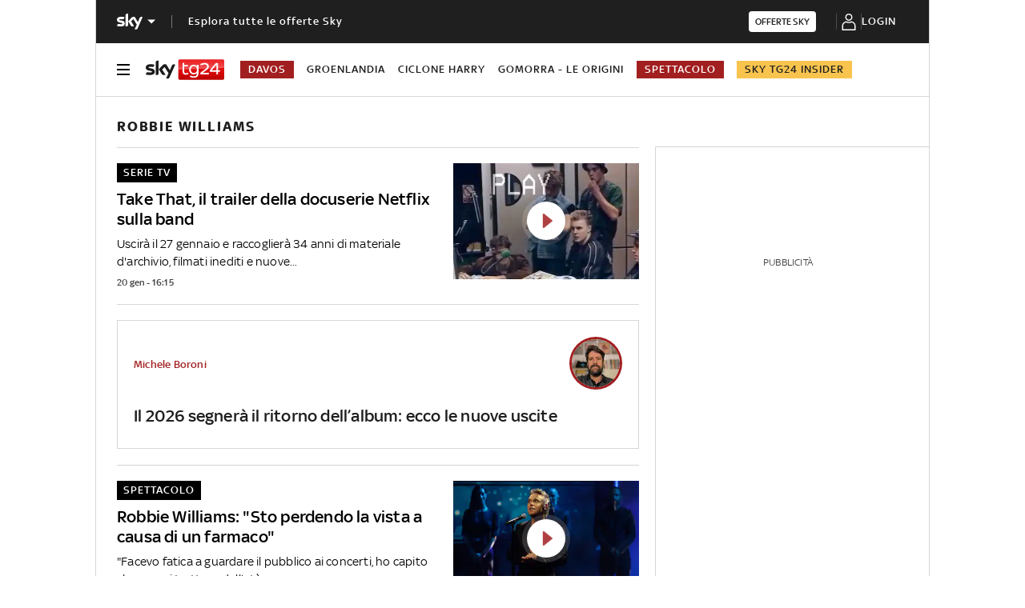

--- FILE ---
content_type: application/javascript
request_url: https://static.sky.it/libs/sky-aem-frontend/clientlibs/dp_base/1.3.253/js/resources/9569.js
body_size: 9385
content:
(self.webpackChunkita_editorial_ds=self.webpackChunkita_editorial_ds||[]).push([[9569],{31(e,t,r){r.d(t,{A(){return __WEBPACK_DEFAULT_EXPORT__}});var s=r(172);function __WEBPACK_DEFAULT_EXPORT__(e){var t=e.styles,r=Object.assign({},e);return delete r.styles,(0,s.h)("svg",Object.assign({version:"1.1",id:"svg-arrow-link-down---wUCcM",xmlns:"http://www.w3.org/2000/svg","xmlns:xlink":"http://www.w3.org/1999/xlink",x:"0px",y:"0px",viewBox:"0 0 6.2 8.1","enable-background":"new 0 0 6.2 8.1",class:[t&&t.icon__svg||"icon__svg",t&&t["icon__svg--arrow-link-down"]||"icon__svg--arrow-link-down"].join(" "),fill:"currentColor",width:"80",height:"80"},r),[(0,s.h)("g",{id:"svg-arrow-link-down-3C-ZN0o"},[(0,s.h)("g",{id:"svg-arrow-link-down-2oD-ccZ",transform:"translate(-255.000000, -709.000000)"},[(0,s.h)("g",{id:"svg-arrow-link-down-SXNiYMt",transform:"translate(87.000000, 692.000000)"},[(0,s.h)("g",{id:"svg-arrow-link-down-21wwwjP",transform:"translate(25.000000, 10.000000)"},[(0,s.h)("g",{id:"svg-arrow-link-down-3aqQ7Mj",transform:"translate(143.258115, 6.000000)"},[(0,s.h)("path",{fill:"currentColor",class:""+(t&&t.st0||"st0"),d:"M5.8,6L3.4,8.9l0,0c-0.2,0.2-0.7,0.3-0.9,0l0,0l0,0L-0.1,6C-0.3,5.8-0.3,5.4,0,5.2\n\t\t\t\t\t\tS0.7,5,0.9,5.3l1.3,1.5V1.6C2.2,1.3,2.5,1,2.9,1s0.6,0.3,0.6,0.6v5.3l1.3-1.5C5,5.1,5.4,5,5.7,5.2S6,5.8,5.8,6z"},[])])])])])])])}},210(e,t,r){r.d(t,{A(){return __WEBPACK_DEFAULT_EXPORT__}});var s=r(172);function __WEBPACK_DEFAULT_EXPORT__(e){var t=e.styles,r=Object.assign({},e);return delete r.styles,(0,s.h)("svg",Object.assign({viewBox:"0 0 20 20",fill:"currentColor",xmlns:"http://www.w3.org/2000/svg",class:[t&&t.icon__svg||"icon__svg",t&&t["icon__svg--video-playlist"]||"icon__svg--video-playlist"].join(" "),width:"80",height:"80"},r),[(0,s.h)("path",{"fill-rule":"evenodd","clip-rule":"evenodd",d:"M9.91684 7.11019C9.61226 7.11019 9.36453 6.86246 9.36453 6.55788C9.36453 6.25329 9.61226 6.00537 9.91684 6.00537H16.6139C16.9187 6.00537 17.1664 6.25329 17.1664 6.55788C17.1664 6.86246 16.9187 7.11019 16.6139 7.11019H9.91684ZM3.41248 7.97954C3.14848 7.97954 2.90156 7.8381 2.76855 7.61046C2.69642 7.4875 2.66146 7.34747 2.66709 7.20542L2.66729 3.44372C2.65463 3.02442 2.9781 2.68005 3.38877 2.66719L3.41188 2.66699C3.54388 2.66699 3.67367 2.70215 3.78758 2.76865L6.88988 4.64177C7.07211 4.75026 7.20009 4.92144 7.25173 5.12517C7.30336 5.32889 7.27283 5.54065 7.16534 5.72107C7.09863 5.83338 7.0038 5.92822 6.89129 5.99512L3.78377 7.87989C3.67346 7.94418 3.54367 7.97954 3.41248 7.97954ZM3.2198 12.133C2.91502 12.133 2.66729 11.8853 2.66729 11.5807C2.66729 11.2759 2.91502 11.0282 3.2198 11.0282H16.6139C16.9187 11.0282 17.1664 11.2759 17.1664 11.5807C17.1664 11.8853 16.9187 12.133 16.6139 12.133H3.2198ZM3.2198 17.1559C2.91502 17.1559 2.66729 16.9081 2.66729 16.6035C2.66729 16.2988 2.91502 16.051 3.2198 16.051H16.6139C16.9187 16.051 17.1664 16.2988 17.1664 16.6035C17.1664 16.9081 16.9187 17.1559 16.6139 17.1559H3.2198Z",fill:"white"},[])])}},464(e,t,r){r(172)},798(e,t,r){r(172)},1123(e,t,r){r.d(t,{Zz(){return getClassNames},s7(){return className}});const getClassNames=(e,t=[])=>[e,...t.filter(Boolean).map(t=>`${e}--${t}`)].filter(Boolean).join(" "),className=e=>{const t=[];return Object.entries(e).forEach(([e,r])=>{r&&t.push(e)}),t.join(" ")}},1481(e,t,r){r.d(t,{A(){return __WEBPACK_DEFAULT_EXPORT__}});var s=r(172);function __WEBPACK_DEFAULT_EXPORT__(e){var t=e.styles,r=Object.assign({},e);return delete r.styles,(0,s.h)("svg",Object.assign({viewBox:"0 0 32 32",fill:"currentColor",xmlns:"http://www.w3.org/2000/svg",class:[t&&t.icon__svg||"icon__svg",t&&t["icon__svg--arrow-player-bold-sx"]||"icon__svg--arrow-player-bold-sx"].join(" "),width:"80",height:"80"},r),[(0,s.h)("path",{"fill-rule":"evenodd","clip-rule":"evenodd",d:"M16.0992 4.08546C22.6718 4.08546 28 9.32698 28 15.7927C28 22.2585 22.6718 27.5 16.0992 27.5C9.52649 27.5 4.1983 22.2585 4.1983 15.7927C4.1983 9.32698 9.5265 4.08546 16.0992 4.08546ZM16.0989 5.10326C10.0977 5.10326 5.23286 9.889 5.23286 15.7925C5.23286 21.696 10.0977 26.4818 16.0989 26.4818C22.1 26.4818 26.9648 21.696 26.9648 15.7925C26.9648 9.889 22.1 5.10327 16.0989 5.10326ZM18.2836 19.505L14.259 15.5458L18.2836 11.5866C18.4857 11.3879 18.4857 11.0656 18.2836 10.8668C18.0815 10.668 17.7539 10.668 17.5518 10.8668L13.1613 15.1859C12.9593 15.3847 12.9593 15.707 13.1613 15.9057L17.5518 20.2248C17.7539 20.4236 18.0815 20.4236 18.2836 20.2248C18.4857 20.0261 18.4857 19.7038 18.2836 19.505Z",fill:"currentColor"},[]),(0,s.h)("path",{d:"M14.259 15.5458L14.0486 15.3319L13.8312 15.5458L14.0486 15.7597L14.259 15.5458ZM18.2836 19.505L18.0732 19.7189L18.2836 19.505ZM18.2836 11.5866L18.494 11.8005L18.494 11.8005L18.2836 11.5866ZM18.2836 10.8668L18.494 10.6529L18.494 10.6529L18.2836 10.8668ZM17.5518 10.8668L17.3415 10.6529L17.3415 10.6529L17.5518 10.8668ZM13.1613 15.1859L13.3717 15.3998L13.1613 15.1859ZM13.1613 15.9057L12.9509 16.1196L12.9509 16.1196L13.1613 15.9057ZM17.5518 20.2248L17.3415 20.4387L17.5518 20.2248ZM28.3 15.7927C28.3 9.15668 22.8328 3.78546 16.0992 3.78546L16.0992 4.38546C22.5108 4.38546 27.7 9.49729 27.7 15.7927L28.3 15.7927ZM16.0992 27.8C22.8328 27.8 28.3 22.4288 28.3 15.7927L27.7 15.7927C27.7 22.0882 22.5108 27.2 16.0992 27.2L16.0992 27.8ZM3.8983 15.7927C3.8983 22.4288 9.36547 27.8 16.0992 27.8L16.0992 27.2C9.68752 27.2 4.4983 22.0882 4.4983 15.7927L3.8983 15.7927ZM16.0992 3.78546C9.36547 3.78546 3.8983 9.15668 3.8983 15.7927L4.4983 15.7927C4.4983 9.49729 9.68752 4.38546 16.0992 4.38546L16.0992 3.78546ZM5.53286 15.7925C5.53286 10.0593 10.2588 5.40326 16.0989 5.40326L16.0989 4.80327C9.9367 4.80326 4.93286 9.7187 4.93286 15.7925L5.53286 15.7925ZM16.0989 26.1818C10.2588 26.1818 5.53286 21.5257 5.53286 15.7925L4.93286 15.7925C4.93286 21.8663 9.9367 26.7818 16.0989 26.7818L16.0989 26.1818ZM26.6648 15.7925C26.6648 21.5257 21.9389 26.1818 16.0989 26.1818L16.0989 26.7818C22.261 26.7818 27.2648 21.8663 27.2648 15.7925L26.6648 15.7925ZM16.0989 5.40326C21.9389 5.40326 26.6648 10.0593 26.6648 15.7925L27.2648 15.7925C27.2648 9.7187 22.261 4.80327 16.0989 4.80327L16.0989 5.40326ZM14.0486 15.7597L18.0732 19.7189L18.494 19.2911L14.4693 15.3319L14.0486 15.7597ZM18.0732 11.3728L14.0486 15.3319L14.4693 15.7597L18.494 11.8005L18.0732 11.3728ZM18.0732 11.0806C18.1558 11.1619 18.1558 11.2915 18.0732 11.3728L18.494 11.8005C18.8155 11.4842 18.8155 10.9692 18.494 10.6529L18.0732 11.0806ZM17.7622 11.0806C17.8476 10.9967 17.9879 10.9967 18.0732 11.0806L18.494 10.6529C18.1752 10.3393 17.6603 10.3393 17.3415 10.6529L17.7622 11.0806ZM13.3717 15.3998L17.7622 11.0806L17.3415 10.6529L12.9509 14.972L13.3717 15.3998ZM13.3717 15.6919C13.2891 15.6106 13.2891 15.481 13.3717 15.3998L12.9509 14.972C12.6294 15.2883 12.6294 15.8033 12.9509 16.1196L13.3717 15.6919ZM17.7622 20.011L13.3717 15.6919L12.9509 16.1196L17.3415 20.4387L17.7622 20.011ZM18.0732 20.011C17.9879 20.0949 17.8476 20.0949 17.7622 20.011L17.3415 20.4387C17.6603 20.7523 18.1752 20.7523 18.494 20.4387L18.0732 20.011ZM18.0732 19.7189C18.1558 19.8001 18.1558 19.9297 18.0732 20.011L18.494 20.4387C18.8155 20.1224 18.8155 19.6075 18.494 19.2911L18.0732 19.7189Z",fill:"currentColor"},[])])}},1578(e,t,r){r.d(t,{A(){return __WEBPACK_DEFAULT_EXPORT__}});var s=r(172);function __WEBPACK_DEFAULT_EXPORT__(e){var t=e.styles,r=Object.assign({},e);return delete r.styles,(0,s.h)("svg",Object.assign({viewBox:"0 0 16 20",version:"1.1",xmlns:"http://www.w3.org/2000/svg","xmlns:xlink":"http://www.w3.org/1999/xlink",class:[t&&t.icon__svg||"icon__svg",t&&t["icon__svg--avatar-placeholder-filled"]||"icon__svg--avatar-placeholder-filled"].join(" "),fill:"currentColor",width:"80",height:"80"},r),[(0,s.h)("title",{},["BD355BDB-05AE-4CA3-96DE-F27B74BEC99E@3x"]),(0,s.h)("g",{id:"svg-avatar-placeholder-filled-1eMCsvJ",stroke:"none","stroke-width":"1",fill:"none","fill-rule":"evenodd"},[(0,s.h)("g",{id:"svg-avatar-placeholder-filled-4rTTgFB",transform:"translate(-769.000000, -17.000000)",fill:"#FFFFFF","fill-rule":"nonzero"},[(0,s.h)("g",{id:"svg-avatar-placeholder-filled-3KhruIM",transform:"translate(769.000000, 17.000000)"},[(0,s.h)("path",{d:"M11.47,9.11369621 C14.1506667,10.0016666 16,11.8862705 16,14.0675311 L16,20 L0,20 L0,14.0675311 C0,11.8862705 1.85000001,10.0016666 4.53133333,9.11369621 C4.75933333,9.03836539 5.00666667,9.08036399 5.21533333,9.19836006 C6.03800004,9.66434452 6.98733337,9.93166894 8,9.93166894 C9.01333337,9.93166894 9.9626667,9.66434452 10.7853334,9.19836006 C10.994,9.08036399 11.2413334,9.03836539 11.47,9.11369621 Z M8.00026667,0 C10.3569334,0 12.2669333,1.90993634 12.2669333,4.26585779 C12.2669333,6.62244593 10.3569334,8.53238226 8.00026667,8.53238226 C5.6436,8.53238226 3.7336,6.62244593 3.7336,4.26585779 C3.7336,1.90993634 5.6436,0 8.00026667,0 Z",id:"svg-avatar-placeholder-filled-3KsVrNJ"},[])])])])])}},1595(e,t,r){r(172)},2694(e,t,r){var s=r(6925);function emptyFunction(){}function emptyFunctionWithReset(){}emptyFunctionWithReset.resetWarningCache=emptyFunction,e.exports=()=>{function shim(e,t,r,n,i,l){if(l!==s){var o=Error("Calling PropTypes validators directly is not supported by the `prop-types` package. Use PropTypes.checkPropTypes() to call them. Read more at http://fb.me/use-check-prop-types");throw o.name="Invariant Violation",o}}function getShim(){return shim}shim.isRequired=shim;var e={array:shim,bigint:shim,bool:shim,func:shim,number:shim,object:shim,string:shim,symbol:shim,any:shim,arrayOf:getShim,element:shim,elementType:shim,instanceOf:getShim,node:shim,objectOf:getShim,oneOf:getShim,oneOfType:getShim,shape:getShim,exact:getShim,checkPropTypes:emptyFunctionWithReset,resetWarningCache:emptyFunction};return e.PropTypes=e,e}},3233(e,t,r){r.d(t,{A(){return __WEBPACK_DEFAULT_EXPORT__}});var s=r(172);function __WEBPACK_DEFAULT_EXPORT__(e){var t=e.styles,r=Object.assign({},e);return delete r.styles,(0,s.h)("svg",Object.assign({viewBox:"0 0 20 21",version:"1.1",xmlns:"http://www.w3.org/2000/svg","xmlns:xlink":"http://www.w3.org/1999/xlink",class:[t&&t.icon__svg||"icon__svg",t&&t["icon__svg--checkbox"]||"icon__svg--checkbox"].join(" "),fill:"currentColor",width:"80",height:"80"},r),[(0,s.h)("title",{},["icon/mix/check"]),(0,s.h)("g",{id:"svg-checkbox-33rQhHp",stroke:"none","stroke-width":"1",fill:"none","fill-rule":"evenodd"},[(0,s.h)("g",{id:"svg-checkbox-3jJZ0v3",transform:"translate(-274.000000, -189.000000)"},[(0,s.h)("g",{id:"svg-checkbox-NMR7sO0",transform:"translate(40.000000, 189.000000)"},[(0,s.h)("g",{id:"svg-checkbox-1-MtzpH",transform:"translate(234.000000, 0.040044)"},[(0,s.h)("rect",{id:"svg-checkbox-38fk-L2",fill:"#0DD000",x:"0",y:"0",width:"20",height:"20",rx:"2"},[]),(0,s.h)("path",{d:"M15.051174,5.82740553 C15.4882583,5.39086482 16.1963356,5.39086482 16.6334199,5.82740553 C17.0704006,6.26492981 17.0704006,6.9730071 16.63364,7.41031146 L10.0252748,14.0186765 C9.58819054,14.4552172 8.88011325,14.4552172 8.44280889,14.0184566 L4.30046608,9.87567362 C3.88944209,9.4345707 3.90157013,8.7471894 4.32789894,8.32086059 C4.75422774,7.89453178 5.44160905,7.88240374 5.89540422,8.30567986 L9.2341519,11.6444275 L15.051174,5.82740553 Z",id:"svg-checkbox-3TFW0LB",fill:"#FFFFFF"},[])])])])])])}},3504(e,t,r){r(172)},4344(e,t,r){r.d(t,{A(){return __WEBPACK_DEFAULT_EXPORT__}});var s=r(172);function __WEBPACK_DEFAULT_EXPORT__(e){var t=e.styles,r=Object.assign({},e);return delete r.styles,(0,s.h)("svg",Object.assign({viewBox:"0 0 80 80",version:"1.1",xmlns:"http://www.w3.org/2000/svg","xmlns:xlink":"http://www.w3.org/1999/xlink",class:[t&&t.icon__svg||"icon__svg",t&&t["icon__svg--play"]||"icon__svg--play"].join(" "),fill:"currentColor",width:"80",height:"80"},r),[(0,s.h)("undefined",{},[]),(0,s.h)("title",{},["Play"]),(0,s.h)("desc",{},["Created with Sketch."]),(0,s.h)("g",{id:"svg-play-1EsHJEP",stroke:"none","stroke-width":"1"},[(0,s.h)("path",{d:"M13,4.81239808 C13,3.71821911 13.3715187,2.6567082 14.0532947,1.80290295 C15.7093016,-0.270956426 18.7267945,-0.604754759 20.7930535,1.05734351 L64.5370377,36.2449935 C64.811106,36.4654539 65.0602087,36.7154727 65.2798615,36.9905488 C66.9358708,39.0644064 66.603299,42.0929988 64.5370418,43.7550994 L20.7930576,78.9428277 C19.9423807,79.6271135 18.8847584,80 17.7945876,80 C15.14661,80 13,77.8454941 13,75.1877764 L13,4.81239808 Z"},[])])])}},4400(e,t,r){r.d(t,{A(){return __WEBPACK_DEFAULT_EXPORT__}});var s=r(172);function __WEBPACK_DEFAULT_EXPORT__(e){var t=e.styles,r=Object.assign({},e);return delete r.styles,(0,s.h)("svg",Object.assign({viewBox:"0 0 80 80",version:"1.1",xmlns:"http://www.w3.org/2000/svg","xmlns:xlink":"http://www.w3.org/1999/xlink",class:[t&&t.icon__svg||"icon__svg",t&&t["icon__svg--pause"]||"icon__svg--pause"].join(" "),fill:"currentColor",width:"80",height:"80"},r),[(0,s.h)("undefined",{},[]),(0,s.h)("title",{},["Pause"]),(0,s.h)("desc",{},["Created with Sketch."]),(0,s.h)("g",{id:"svg-pause-2b3q-3B",stroke:"none","stroke-width":"1"},[(0,s.h)("path",{d:"M9,0 L31,0 C31.5522847,-1.01453063e-16 32,0.44771525 32,1 L32,79 C32,79.5522847 31.5522847,80 31,80 L9,80 C8.44771525,80 8,79.5522847 8,79 L8,1 C8,0.44771525 8.44771525,1.01453063e-16 9,0 Z M49,0 L71,0 C71.5522847,-1.01453063e-16 72,0.44771525 72,1 L72,79 C72,79.5522847 71.5522847,80 71,80 L49,80 C48.4477153,80 48,79.5522847 48,79 L48,1 C48,0.44771525 48.4477153,1.01453063e-16 49,0 Z"},[])])])}},5134(e,t,r){r.d(t,{A(){return __WEBPACK_DEFAULT_EXPORT__}});var s=r(172);function __WEBPACK_DEFAULT_EXPORT__(e){var t=e.styles,r=Object.assign({},e);return delete r.styles,(0,s.h)("svg",Object.assign({viewBox:"0 0 80 80",version:"1.1",xmlns:"http://www.w3.org/2000/svg","xmlns:xlink":"http://www.w3.org/1999/xlink",class:[t&&t.icon__svg||"icon__svg",t&&t["icon__svg--close"]||"icon__svg--close"].join(" "),fill:"currentColor",width:"80",height:"80"},r),[(0,s.h)("undefined",{},[]),(0,s.h)("title",{},["Close"]),(0,s.h)("desc",{},["Created with Sketch."]),(0,s.h)("g",{id:"svg-close-2JWtof1",stroke:"none","stroke-width":"1",fill:"none","fill-rule":"evenodd"},[(0,s.h)("path",{d:"M39.7999949,31.839996 L71.6399909,7.94919686e-14 L79.5999899,7.95999899 L47.7599939,39.7999949 L80,72.040001 L72.040001,80 L39.7999949,47.7599939 L7.95999899,79.5999899 L1.37845291e-12,71.6399909 L31.839996,39.7999949 L0.400010102,8.36000909 L8.36000909,0.400010102 L39.7999949,31.839996 Z",fill:"currentColor"},[])])])}},5378(e,t,r){r(172)},5478(e,t,r){r(172)},5533(e,t,r){r(172)},5556(e,t,r){e.exports=r(2694)()},5558(e,t,r){r.d(t,{A(){return __WEBPACK_DEFAULT_EXPORT__}});var s=r(172);function __WEBPACK_DEFAULT_EXPORT__(e){var t=e.styles,r=Object.assign({},e);return delete r.styles,(0,s.h)("svg",Object.assign({xmlns:"http://www.w3.org/2000/svg","xmlns:xlink":"http://www.w3.org/1999/xlink",viewBox:"0 0 13 13",version:"1.1",class:[t&&t.icon__svg||"icon__svg",t&&t["icon__svg--x"]||"icon__svg--x"].join(" "),fill:"currentColor",width:"80",height:"80"},r),[(0,s.h)("title",{},["Combined Shape Copy 3@3x"]),(0,s.h)("g",{id:"svg-x-2-5px1-",stroke:"none","stroke-width":"1",fill:"none","fill-rule":"evenodd"},[(0,s.h)("g",{id:"svg-x-2oq2SiL",transform:"translate(-578.000000, -1062.000000)",fill:"#E6E6E6"},[(0,s.h)("g",{id:"svg-x-3fnW9rP",transform:"translate(530.000000, 750.000000)"},[(0,s.h)("g",{id:"svg-x-wkVsAhG",transform:"translate(40.000000, 40.000000)"},[(0,s.h)("g",{id:"svg-x-v2LxHmi",transform:"translate(197.233751, 216.000000) rotate(360.000000) translate(-197.233751, -216.000000) translate(7.467501, 98.000000)"},[(0,s.h)("g",{id:"svg-x-Q7vJicb",transform:"translate(0.582751, 83.000000)"},[(0,s.h)("path",{d:"M3.12132034,91.636039 L6.303,94.8171458 L9.48528137,91.636039 C9.87580567,91.2455147 10.5089706,91.2455147 10.8994949,91.636039 L12.3137085,93.0502525 C12.7042328,93.4407768 12.7042328,94.0739418 12.3137085,94.4644661 L9.131,97.6461458 L12.3137085,100.828427 C12.7042328,101.218951 12.7042328,101.852116 12.3137085,102.242641 L10.8994949,103.656854 C10.5089706,104.047379 9.87580567,104.047379 9.48528137,103.656854 L6.303,100.474146 L3.12132034,103.656854 C2.73079605,104.047379 2.09763107,104.047379 1.70710678,103.656854 L0.292893219,102.242641 C-0.0976310729,101.852116 -0.0976310729,101.218951 0.292893219,100.828427 L3.474,97.6461458 L0.292893219,94.4644661 C-0.0976310729,94.0739418 -0.0976310729,93.4407768 0.292893219,93.0502525 L1.70710678,91.636039 C2.09763107,91.2455147 2.73079605,91.2455147 3.12132034,91.636039 Z",id:"svg-x-1YWhr-0",transform:"translate(6.303301, 97.646447) rotate(-360.000000) translate(-6.303301, -97.646447) "},[])])])])])])])])}},5606(e,t,r){r(172)},5711(e,t,r){r(172)},6312(e,t,r){r.d(t,{A(){return __WEBPACK_DEFAULT_EXPORT__}});var s=r(172);function __WEBPACK_DEFAULT_EXPORT__(e){var t=e.styles,r=Object.assign({},e);return delete r.styles,(0,s.h)("svg",Object.assign({viewBox:"0 0 80 80",version:"1.1",xmlns:"http://www.w3.org/2000/svg","xmlns:xlink":"http://www.w3.org/1999/xlink",class:[t&&t.icon__svg||"icon__svg",t&&t["icon__svg--gallery"]||"icon__svg--gallery"].join(" "),fill:"currentColor",width:"80",height:"80"},r),[(0,s.h)("undefined",{},[]),(0,s.h)("title",{},["gallery"]),(0,s.h)("desc",{},["Created with Sketch."]),(0,s.h)("g",{id:"svg-gallery-1b0IPou",stroke:"none","stroke-width":"1"},[(0,s.h)("path",{d:"M17.0048779,20.22129 L77.216412,20.22129 C78.7537452,20.22129 80,21.5009266 80,23.0794383 L80,71.3956534 C80,72.9741652 78.7537452,74.2538018 77.216412,74.2538018 L17.0048779,74.2538018 C15.4675448,74.2538018 14.22129,72.9741652 14.22129,71.3956534 L14.22129,23.0794383 C14.22129,21.5009266 15.4675448,20.22129 17.0048779,20.22129 Z M5.87309911,11.8730991 L5.87309911,60.6198217 C5.87309911,62.2416332 4.55836109,63.5563713 2.93654955,63.5563713 C1.31473802,63.5563713 0,62.2416332 0,60.6198217 L0,11.2857892 C0,8.36652843 2.36652843,6 5.2857892,6 L66.3660199,6 C67.9878315,6 69.3025695,7.31473802 69.3025695,8.93654955 C69.3025695,10.5583611 67.9878315,11.8730991 66.3660199,11.8730991 L5.87309911,11.8730991 Z"},[])])])}},6915(e,t,r){r.d(t,{A(){return __WEBPACK_DEFAULT_EXPORT__}});var s=r(172);function __WEBPACK_DEFAULT_EXPORT__(e){var t=e.styles,r=Object.assign({},e);return delete r.styles,(0,s.h)("svg",Object.assign({xmlns:"http://www.w3.org/2000/svg",viewBox:"0 0 60 60",fill:"currentColor",class:[t&&t.icon__svg||"icon__svg",t&&t["icon__svg--play-blurred"]||"icon__svg--play-blurred"].join(" "),width:"80",height:"80"},r),[(0,s.h)("g",{filter:"url(#svg-play-blurred-3gVp2hf)"},[(0,s.h)("circle",{cx:"30",cy:"30",r:"30",fill:"black","fill-opacity":"0.4"},[])]),(0,s.h)("path",{"fill-rule":"evenodd","clip-rule":"evenodd",d:"M26 22.0828C26 21.8366 26.0836 21.5978 26.237 21.4057C26.6096 20.939 27.2885 20.8639 27.7534 21.2379L37.5958 29.1551C37.6575 29.2047 37.7135 29.261 37.763 29.3229C38.1356 29.7895 38.0607 30.4709 37.5958 30.8449L27.7534 38.7621C27.562 38.9161 27.3241 39 27.0788 39C26.483 39 26 38.5152 26 37.9172V22.0828Z",fill:"white"},[]),(0,s.h)("defs",{},[(0,s.h)("filter",{id:"svg-play-blurred-3gVp2hf",x:"-4",y:"-4",width:"68",height:"68",filterUnits:"userSpaceOnUse","color-interpolation-filters":"sRGB"},[(0,s.h)("feFlood",{"flood-opacity":"0",result:"BackgroundImageFix"},[]),(0,s.h)("feGaussianBlur",{in:"BackgroundImageFix",stdDeviation:"2"},[]),(0,s.h)("feComposite",{in2:"SourceAlpha",operator:"in",result:"effect1_backgroundBlur_1043_972"},[]),(0,s.h)("feBlend",{mode:"normal",in:"SourceGraphic",in2:"effect1_backgroundBlur_1043_972",result:"shape"},[])])])])}},6925(e){e.exports="SECRET_DO_NOT_PASS_THIS_OR_YOU_WILL_BE_FIRED"},6957(e,t,r){r(172)},7172(e,t,r){r.d(t,{A(){return __WEBPACK_DEFAULT_EXPORT__}});var s=r(172);function __WEBPACK_DEFAULT_EXPORT__(e){var t=e.styles,r=Object.assign({},e);return delete r.styles,(0,s.h)("svg",Object.assign({viewBox:"0 0 32 32",fill:"currentColor",xmlns:"http://www.w3.org/2000/svg",class:[t&&t.icon__svg||"icon__svg",t&&t["icon__svg--arrow-player-bold-dx"]||"icon__svg--arrow-player-bold-dx"].join(" "),width:"80",height:"80"},r),[(0,s.h)("path",{"fill-rule":"evenodd","clip-rule":"evenodd",d:"M15.9008 27.9145C9.32819 27.9145 4 22.673 4 16.2073C4 9.74152 9.32819 4.5 15.9008 4.5C22.4735 4.5 27.8017 9.74153 27.8017 16.2073C27.8017 22.673 22.4735 27.9145 15.9008 27.9145ZM15.9011 26.8967C21.9023 26.8967 26.7671 22.111 26.7671 16.2075C26.7671 10.304 21.9023 5.51824 15.9011 5.51824C9.90003 5.51824 5.03516 10.304 5.03515 16.2075C5.03515 22.111 9.90002 26.8967 15.9011 26.8967ZM13.7164 12.495L17.741 16.4542L13.7164 20.4134C13.5143 20.6121 13.5143 20.9344 13.7164 21.1332C13.9185 21.332 14.2461 21.332 14.4482 21.1332L18.8387 16.8141C19.0407 16.6153 19.0407 16.293 18.8387 16.0943L14.4482 11.7752C14.2461 11.5764 13.9185 11.5764 13.7164 11.7752C13.5143 11.9739 13.5143 12.2962 13.7164 12.495Z",fill:"currentColor"},[]),(0,s.h)("path",{d:"M17.741 16.4542L17.9514 16.6681L18.1688 16.4542L17.9514 16.2403L17.741 16.4542ZM13.7164 12.495L13.9268 12.2811L13.7164 12.495ZM13.7164 20.4134L13.506 20.1995L13.506 20.1995L13.7164 20.4134ZM13.7164 21.1332L13.506 21.3471L13.506 21.3471L13.7164 21.1332ZM14.4482 21.1332L14.6585 21.3471L14.6585 21.3471L14.4482 21.1332ZM18.8387 16.8141L18.6283 16.6002L18.8387 16.8141ZM18.8387 16.0943L19.0491 15.8804L19.0491 15.8804L18.8387 16.0943ZM14.4482 11.7752L14.6585 11.5613L14.4482 11.7752ZM3.7 16.2073C3.7 22.8433 9.16716 28.2145 15.9008 28.2145L15.9008 27.6145C9.48922 27.6145 4.3 22.5027 4.3 16.2073L3.7 16.2073ZM15.9008 4.2C9.16716 4.2 3.7 9.57122 3.7 16.2073L4.3 16.2073C4.3 9.91183 9.48922 4.8 15.9008 4.8L15.9008 4.2ZM28.1017 16.2073C28.1017 9.57122 22.6345 4.2 15.9008 4.2L15.9008 4.8C22.3125 4.8 27.5017 9.91183 27.5017 16.2073L28.1017 16.2073ZM15.9008 28.2145C22.6345 28.2145 28.1017 22.8433 28.1017 16.2073L27.5017 16.2073C27.5017 22.5027 22.3125 27.6145 15.9008 27.6145L15.9008 28.2145ZM26.4671 16.2075C26.4671 21.9407 21.7412 26.5967 15.9011 26.5967L15.9011 27.1967C22.0633 27.1967 27.0671 22.2813 27.0671 16.2075L26.4671 16.2075ZM15.9011 5.81824C21.7412 5.81824 26.4671 10.4743 26.4671 16.2075L27.0671 16.2075C27.0671 10.1337 22.0633 5.21824 15.9011 5.21824L15.9011 5.81824ZM5.33515 16.2075C5.33516 10.4743 10.0611 5.81824 15.9011 5.81824L15.9011 5.21824C9.739 5.21824 4.73516 10.1337 4.73515 16.2075L5.33515 16.2075ZM15.9011 26.5967C10.0611 26.5967 5.33515 21.9407 5.33515 16.2075L4.73515 16.2075C4.73515 22.2813 9.739 27.1967 15.9011 27.1967L15.9011 26.5967ZM17.9514 16.2403L13.9268 12.2811L13.506 12.7089L17.5307 16.6681L17.9514 16.2403ZM13.9268 20.6272L17.9514 16.6681L17.5307 16.2403L13.506 20.1995L13.9268 20.6272ZM13.9268 20.9194C13.8442 20.8381 13.8442 20.7085 13.9268 20.6272L13.506 20.1995C13.1845 20.5158 13.1845 21.0308 13.506 21.3471L13.9268 20.9194ZM14.2378 20.9194C14.1524 21.0033 14.0121 21.0033 13.9268 20.9194L13.506 21.3471C13.8248 21.6607 14.3397 21.6607 14.6585 21.3471L14.2378 20.9194ZM18.6283 16.6002L14.2378 20.9194L14.6585 21.3471L19.0491 17.028L18.6283 16.6002ZM18.6283 16.3081C18.7109 16.3894 18.7109 16.519 18.6283 16.6002L19.0491 17.028C19.3706 16.7117 19.3706 16.1967 19.0491 15.8804L18.6283 16.3081ZM14.2378 11.989L18.6283 16.3081L19.0491 15.8804L14.6585 11.5613L14.2378 11.989ZM13.9268 11.989C14.0121 11.9051 14.1524 11.9051 14.2378 11.989L14.6585 11.5613C14.3397 11.2477 13.8248 11.2477 13.506 11.5613L13.9268 11.989ZM13.9268 12.2811C13.8442 12.1999 13.8442 12.0703 13.9268 11.989L13.506 11.5613C13.1845 11.8776 13.1845 12.3925 13.506 12.7089L13.9268 12.2811Z",fill:"currentColor"},[])])}},7514(e,t,r){r(172)},7764(e,t,r){r.d(t,{A(){return __WEBPACK_DEFAULT_EXPORT__}});var s=r(172);function __WEBPACK_DEFAULT_EXPORT__(e){var t=e.styles,r=Object.assign({},e);return delete r.styles,(0,s.h)("svg",Object.assign({viewBox:"0 0 80 80",version:"1.1",xmlns:"http://www.w3.org/2000/svg","xmlns:xlink":"http://www.w3.org/1999/xlink",class:[t&&t.icon__svg||"icon__svg",t&&t["icon__svg--alert"]||"icon__svg--alert"].join(" "),fill:"currentColor",width:"80",height:"80"},r),[(0,s.h)("undefined",{},[]),(0,s.h)("title",{},["Alert"]),(0,s.h)("desc",{},["Created with Sketch."]),(0,s.h)("g",{id:"svg-alert-38wpLMY",stroke:"none","stroke-width":"1",fill:"none","fill-rule":"evenodd"},[(0,s.h)("path",{d:"M40,-7.10542736e-15 C62.09139,-7.10542736e-15 80,17.90861 80,40 C80,62.09139 62.09139,80 40,80 C17.90861,80 -7.10542736e-15,62.09139 -7.10542736e-15,40 C-7.10542736e-15,17.90861 17.90861,-7.10542736e-15 40,-7.10542736e-15 Z M40,74.2857143 C58.9354771,74.2857143 74.2857143,58.9354771 74.2857143,40 C74.2857143,21.0645229 58.9354771,5.71428571 40,5.71428571 C21.0645229,5.71428571 5.71428571,21.0645229 5.71428571,40 C5.71428571,58.9354771 21.0645229,74.2857143 40,74.2857143 Z M40.952381,16.1904762 C42.5303374,16.1904762 43.8095238,17.4696626 43.8095238,19.047619 L43.8095238,45.7142857 C43.8095238,47.2922421 42.5303374,48.5714286 40.952381,48.5714286 C39.3744245,48.5714286 38.0952381,47.2922421 38.0952381,45.7142857 L38.0952381,19.047619 C38.0952381,17.4696626 39.3744245,16.1904762 40.952381,16.1904762 Z M40.952381,59.047619 C39.3744245,59.047619 38.0952381,57.7684326 38.0952381,56.1904762 C38.0952381,54.6125198 39.3744245,53.3333333 40.952381,53.3333333 C42.5303374,53.3333333 43.8095238,54.6125198 43.8095238,56.1904762 C43.8095238,57.7684326 42.5303374,59.047619 40.952381,59.047619 Z",fill:"currentColor"},[])])])}},7814(e,t,r){r(172)},8210(e,t,r){r(172)},8370(e,t,r){r.d(t,{A(){return __WEBPACK_DEFAULT_EXPORT__}});var s=r(172);function __WEBPACK_DEFAULT_EXPORT__(e){var t=e.styles,r=Object.assign({},e);return delete r.styles,(0,s.h)("svg",Object.assign({viewBox:"0 0 80 80",version:"1.1",xmlns:"http://www.w3.org/2000/svg","xmlns:xlink":"http://www.w3.org/1999/xlink",class:[t&&t.icon__svg||"icon__svg",t&&t["icon__svg--check"]||"icon__svg--check"].join(" "),fill:"currentColor",width:"80",height:"80"},r),[(0,s.h)("undefined",{},[]),(0,s.h)("title",{},["check"]),(0,s.h)("desc",{},["Created with Sketch."]),(0,s.h)("g",{id:"svg-check-1dqfRHt",stroke:"none","stroke-width":"1",fill:"currentColor","fill-rule":"evenodd"},[(0,s.h)("path",{d:"M68.2108976,15.0208374 C70.9087026,12.3263875 75.2791511,12.3263875 77.9769561,15.0208374 C80.6741216,17.721358 80.6741216,22.0918065 77.9783143,24.7909698 L37.18966,65.5796233 C34.491855,68.2740731 30.1214065,68.2740731 27.4222432,65.5782659 L1.85455959,40.0078658 C-0.682393945,37.2852568 -0.607536328,33.0425496 2.02388278,30.4111304 C4.65530189,27.7797113 8.89800909,27.7048537 11.6989582,30.3174308 L32.3066307,50.9251034 L68.2108976,15.0208374 Z"},[])])])}},8513(e,t,r){r.d(t,{A(){return __WEBPACK_DEFAULT_EXPORT__}});var s=r(172);function __WEBPACK_DEFAULT_EXPORT__(e){var t=e.styles,r=Object.assign({},e);return delete r.styles,(0,s.h)("svg",Object.assign({xmlns:"http://www.w3.org/2000/svg","xmlns:xlink":"http://www.w3.org/1999/xlink",viewBox:"0 0 16 13",version:"1.1",class:[t&&t.icon__svg||"icon__svg",t&&t["icon__svg--tick"]||"icon__svg--tick"].join(" "),fill:"currentColor",width:"80",height:"80"},r),[(0,s.h)("title",{},["53BFFC0E-7D87-487A-A453-0E33F74AE968"]),(0,s.h)("g",{id:"svg-tick-2vEdr5p",stroke:"none","stroke-width":"1",fill:"none","fill-rule":"evenodd"},[(0,s.h)("g",{id:"svg-tick-3wgugRX",transform:"translate(-75.000000, -896.000000)",fill:"#0DD000"},[(0,s.h)("g",{id:"svg-tick-1GurOLK",transform:"translate(28.000000, 750.000000)"},[(0,s.h)("g",{id:"svg-tick-23yRmSc",transform:"translate(40.000000, 40.000000)"},[(0,s.h)("g",{id:"svg-tick-34lR1Yp",transform:"translate(197.000000, 216.000000) rotate(360.000000) translate(-197.000000, -216.000000) translate(0.000000, 98.000000)"},[(0,s.h)("g",{id:"svg-tick-20XuQYn",transform:"translate(173.000000, 93.406250) rotate(360.000000) translate(-173.000000, -93.406250) "},[(0,s.h)("path",{d:"M22.5966881,11.6546053 L13.8119991,20.5541268 C13.4675015,20.8986244 12.8933388,20.8986244 12.5488412,20.5541268 L7.7258747,15.673744 C7.38137709,15.3292464 7.38137709,14.7550837 7.7258747,14.4105861 L8.9890326,13.1474282 C9.3335302,12.8029306 9.90769288,12.8029306 10.2521905,13.1474282 L12.7785063,15.7311603 C13.0081714,15.9608254 13.4100852,15.9608254 13.6397503,15.7311603 L20.0703723,9.07087321 C20.4148699,8.7263756 20.9890326,8.7263756 21.3335302,9.07087321 L22.5966881,10.3340311 C22.998602,10.6785287 22.998602,11.2526914 22.5966881,11.6546053 L22.5966881,11.6546053 Z",id:"svg-tick-WQGFj-1"},[])])])])])])])])}},8592(e,t,r){r.d(t,{Tk(){return preactMultipleWidgets},ub(){return preactWidget}});var s=r(859);const preactWidget=e=>{const t=document.getElementById(e.htmlId),r={htmlProps:getHtmlProps(t),widget:e};return t.innerHTML="",{$root:t,props:r}},preactMultipleWidgets=e=>Array.from(document.querySelectorAll(e.selector)).map(t=>{const r={htmlProps:getHtmlProps(t),widget:e};return t.innerHTML="",t.setAttribute("data-initialized",!0),{$root:t,props:r}});function getHtmlProps(e){if(!e)return{};const t=e.dataset?.json,r=e.dataset?.jsonBase64;if(t)try{return JSON.parse(t)}catch(n){console.error("[PREACT-WIDGET] cannot parse JSON - ",n)}if(r)try{return JSON.parse((0,s.Q)(r))}catch(n){console.error("[PREACT-WIDGET] cannot decode base64 or parse JSON - ",n)}return{}}r(8762)},8598(e,t,r){r.d(t,{A(){return __WEBPACK_DEFAULT_EXPORT__}});var s=r(172);function __WEBPACK_DEFAULT_EXPORT__(e){var t=e.styles,r=Object.assign({},e);return delete r.styles,(0,s.h)("svg",Object.assign({viewBox:"0 0 80 80",version:"1.1",xmlns:"http://www.w3.org/2000/svg","xmlns:xlink":"http://www.w3.org/1999/xlink",class:[t&&t.icon__svg||"icon__svg",t&&t["icon__svg--arrow-link"]||"icon__svg--arrow-link"].join(" "),fill:"currentColor",width:"80",height:"80"},r),[(0,s.h)("undefined",{},[]),(0,s.h)("title",{},["Arrow-link"]),(0,s.h)("desc",{},["Created with Sketch."]),(0,s.h)("g",{id:"svg-arrow-link-DVeUTRT",stroke:"none","stroke-width":"1",fill:"none","fill-rule":"evenodd"},[(0,s.h)("path",{d:"M67.4875735,35.9626127 L56.259321,25.4580387 C54.9314483,24.2157494 54.9237735,22.1943689 56.242179,20.943159 C57.5605844,19.691949 59.7058168,19.6847173 61.0336895,20.9270066 L78.999041,37.734463 C80.3919511,39.0375979 80.3218924,41.1798452 78.8464722,42.3996947 L58.5176845,59.2071511 C57.1111543,60.3700437 54.9704647,60.2383651 53.7363207,58.9130388 C52.5021766,57.5877124 52.6419233,55.5706125 54.0484535,54.4077199 L68.63522,42.3476578 L3.38813128,42.3476578 C1.51691804,42.3476578 0,40.9183168 0,39.1551353 C0,37.3919538 1.51691804,35.9626127 3.38813128,35.9626127 L67.4875735,35.9626127 Z",id:"svg-arrow-link-cQp5UH8",fill:"currentColor"},[])])])}},8805(e,t,r){r.d(t,{A(){return __WEBPACK_DEFAULT_EXPORT__}});var s=r(172);function __WEBPACK_DEFAULT_EXPORT__(e){var t=e.styles,r=Object.assign({},e);return delete r.styles,(0,s.h)("svg",Object.assign({viewBox:"0 0 16 20",version:"1.1",xmlns:"http://www.w3.org/2000/svg","xmlns:xlink":"http://www.w3.org/1999/xlink",class:[t&&t.icon__svg||"icon__svg",t&&t["icon__svg--avatar-placeholder-empty"]||"icon__svg--avatar-placeholder-empty"].join(" "),fill:"currentColor",width:"80",height:"80"},r),[(0,s.h)("title",{},["43B9EEF7-61B8-44D2-9DC5-CCA5DC759C77@3x"]),(0,s.h)("g",{id:"svg-avatar-placeholder-empty-3ZK-6Gw",stroke:"none","stroke-width":"1",fill:"none","fill-rule":"evenodd"},[(0,s.h)("g",{id:"svg-avatar-placeholder-empty-1z4kwpt",transform:"translate(-144.000000, -18.000000)",fill:"#FFFFFF","fill-rule":"nonzero"},[(0,s.h)("g",{id:"svg-avatar-placeholder-empty-2Jmz3i1"},[(0,s.h)("path",{d:"M155.47,27.1136962 C158.150667,28.0016666 160,29.8862705 160,32.0675311 L160,38 L144,38 L144,32.0675311 C144,29.8862705 145.85,28.0016666 148.531333,27.1136962 C148.759333,27.0383654 149.006667,27.080364 149.215333,27.1983601 C150.038,27.6643445 150.987333,27.9316689 152,27.9316689 C153.013333,27.9316689 153.962667,27.6643445 154.785333,27.1983601 C154.994,27.080364 155.241333,27.0383654 155.47,27.1136962 Z M155.266667,28.4549848 C154.262,28.9863005 153.145333,29.2649578 152,29.2649578 C150.855333,29.2649578 149.738667,28.9863005 148.734,28.4549848 C146.679333,29.19896 145.334,30.6075797 145.334,32.0675311 L145.334,36.6667111 L158.666667,36.6667111 L158.666667,32.0675311 C158.666667,30.6075797 157.321333,29.19896 155.266667,28.4549848 Z M152.000267,18 C154.356933,18 156.266933,19.9099363 156.266933,22.2658578 C156.266933,24.6224459 154.356933,26.5323823 152.000267,26.5323823 C149.6436,26.5323823 147.7336,24.6224459 147.7336,22.2658578 C147.7336,19.9099363 149.6436,18 152.000267,18 Z M152.000267,19.3332889 C150.382933,19.3332889 149.066933,20.649245 149.066933,22.2658578 C149.066933,23.8831372 150.382933,25.1990934 152.000267,25.1990934 C153.6176,25.1990934 154.9336,23.8831372 154.9336,22.2658578 C154.9336,20.649245 153.6176,19.3332889 152.000267,19.3332889 Z",id:"svg-avatar-placeholder-empty-3CvxRWb"},[])])])])])}},9842(e,t,r){r.d(t,{A(){return __WEBPACK_DEFAULT_EXPORT__}});var s=r(172);function __WEBPACK_DEFAULT_EXPORT__(e){var t=e.styles,r=Object.assign({},e);return delete r.styles,(0,s.h)("svg",Object.assign({viewBox:"0 0 18 18",version:"1.1",xmlns:"http://www.w3.org/2000/svg","xmlns:xlink":"http://www.w3.org/1999/xlink",class:[t&&t.icon__svg||"icon__svg",t&&t["icon__svg--flag-green"]||"icon__svg--flag-green"].join(" "),fill:"currentColor",width:"80",height:"80"},r),[(0,s.h)("title",{},["37D8449F-6923-48B0-8117-C470D447B9B4"]),(0,s.h)("defs",{},[(0,s.h)("path",{d:"M323,21 C318.0125,21 314,25.0125 314,30 C314,34.9875 318.0125,39 323,39 C327.9875,39 332,34.9875 332,30 C332,25.0125 327.9875,21 323,21 Z M328.025,27.75 L322.2875,33.5625 C322.0625,33.7875 321.6875,33.7875 321.4625,33.5625 L318.3125,30.375 C318.0875,30.15 318.0875,29.775 318.3125,29.55 L319.1375,28.725 C319.3625,28.5 319.7375,28.5 319.9625,28.725 L321.6125,30.4125 C321.7625,30.5625 322.025,30.5625 322.175,30.4125 L326.375,26.0625 C326.6,25.8375 326.975,25.8375 327.2,26.0625 L328.025,26.8875 C328.2875,27.1125 328.2875,27.4875 328.025,27.75 L328.025,27.75 Z",id:"svg-flag-green-2Xw36Zl"},[])]),(0,s.h)("g",{id:"svg-flag-green-1kC1khF",stroke:"none","stroke-width":"1",fill:"none","fill-rule":"evenodd"},[(0,s.h)("g",{id:"svg-flag-green-1yLQvSr",transform:"translate(-1862.000000, -1874.000000)"},[(0,s.h)("g",{id:"svg-flag-green-1PQU-eR",transform:"translate(1548.000000, 1804.000000)"},[(0,s.h)("g",{id:"svg-flag-green-2O4ZLT4",transform:"translate(0.000000, 49.000000)"},[(0,s.h)("mask",{id:"svg-flag-green-1bMN2cV",fill:"white"},[(0,s.h)("use",{href:"#svg-flag-green-2Xw36Zl"},[])]),(0,s.h)("use",{id:"svg-flag-green-1xy-HoF",fill:"#0DD000",href:"#svg-flag-green-2Xw36Zl"},[])])])])])])}}}]);
//# sourceMappingURL=9569.js.map

--- FILE ---
content_type: application/x-javascript;charset=utf-8
request_url: https://smetrics.sky.it/id?d_visid_ver=5.5.0&d_fieldgroup=A&mcorgid=1A124673527853290A490D45%40AdobeOrg&mid=44311991789894663150994403372290443559&ts=1769079911403
body_size: -37
content:
{"mid":"44311991789894663150994403372290443559"}